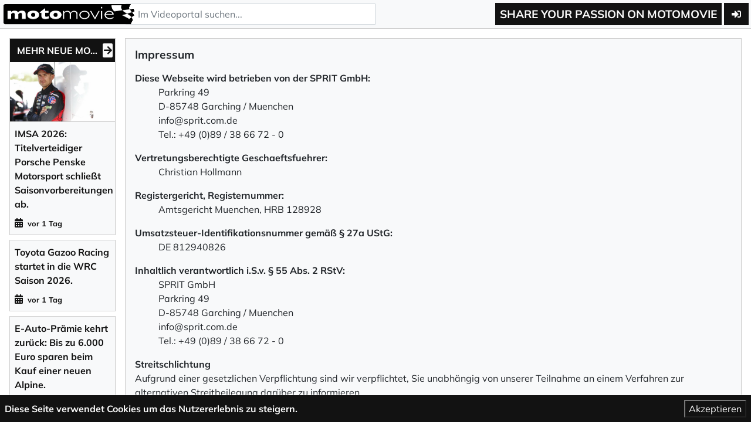

--- FILE ---
content_type: text/html; charset=UTF-8
request_url: https://www.motomovie.de/impressum
body_size: 6396
content:

<!DOCTYPE html>
<html lang="de">
  <head>
    <meta charset="utf-8" />
<meta http-equiv="X-UA-Compatible" content="IE=edge" />
<meta name="viewport" content="width=device-width, initial-scale=1" />
<meta name="csrf-token" content="X07AXYHjHFVEVI15jTW9TR0iludBq0xeGzNjTJFX">

  <title>Impressum | motomovie.de</title>



<link rel="apple-touch-icon" sizes="57x57" href="/images/favicon/apple-icon-57x57.png">
<link rel="apple-touch-icon" sizes="60x60" href="/images/favicon/apple-icon-60x60.png">
<link rel="apple-touch-icon" sizes="72x72" href="/images/favicon/apple-icon-72x72.png">
<link rel="apple-touch-icon" sizes="76x76" href="/images/favicon/apple-icon-76x76.png">
<link rel="apple-touch-icon" sizes="114x114" href="/images/favicon/apple-icon-114x114.png">
<link rel="apple-touch-icon" sizes="120x120" href="/images/favicon/apple-icon-120x120.png">
<link rel="apple-touch-icon" sizes="144x144" href="/images/favicon/apple-icon-144x144.png">
<link rel="apple-touch-icon" sizes="152x152" href="/images/favicon/apple-icon-152x152.png">
<link rel="apple-touch-icon" sizes="180x180" href="/images/favicon/apple-icon-180x180.png">
<link rel="icon" type="image/png" sizes="32x32" href="/images/favicon/favicon-32x32.png">
<link rel="icon" type="image/png" sizes="96x96" href="/images/favicon/favicon-96x96.png">
<link rel="icon" type="image/png" sizes="16x16" href="/images/favicon/favicon-16x16.png">
<link rel="manifest" href="/images/favicon/manifest.json">
<meta name="msapplication-TileColor" content="#ffffff">
<meta name="msapplication-TileImage" content="/images/favicon/ms-icon-144x144.png">
<meta name="theme-color" content="#ffffff">

<script type="f690706542134fb6f86a7060-text/javascript">window.locale = "de";</script>

<link href="/libs/fontawesome/css/all.min.css" rel="stylesheet">

<script async src="https://cdn.jsdelivr.net/npm/es6-promise@4/dist/es6-promise.auto.min.js" type="f690706542134fb6f86a7060-text/javascript"></script>
<script async src="https://cdn.ampproject.org/v0.js" type="f690706542134fb6f86a7060-text/javascript"></script>
<script type="application/ld+json">
    {
      "@context": "https://schema.org",
      "@type": "WebSite",
      "url": "https://www.motomovie.de",
      "potentialAction": {
        "@type": "SearchAction",
        "target": "https://www.motomovie.de/search?searchInput={searchTerm}",
        "query-input": "required name=searchTerm"
      }
    }
</script>

<!-- Global site tag (gtag.js) - Google Analytics -->
  <script async src="https://www.googletagmanager.com/gtag/js?id=UA-122648099-1" type="f690706542134fb6f86a7060-text/javascript"></script>
  <script type="f690706542134fb6f86a7060-text/javascript">
    window.dataLayer = window.dataLayer || [];
    function gtag(){dataLayer.push(arguments);}
    gtag('js', new Date());

    gtag('config', 'UA-122648099-1');
  </script>

  <!-- Google Tag Manager -->
  <script type="f690706542134fb6f86a7060-text/javascript">
    (function(w,d,s,l,i){w[l]=w[l]||[];w[l].push({'gtm.start':
    new Date().getTime(),event:'gtm.js'});var f=d.getElementsByTagName(s)[0],
    j=d.createElement(s),dl=l!='dataLayer'?'&l='+l:'';j.async=true;j.src=
    'https://www.googletagmanager.com/gtm.js?id='+i+dl;f.parentNode.insertBefore(j,f);
    })(window,document,'script','dataLayer','GTM-W6JFB6Q');
  </script>
  <!-- End Google Tag Manager -->

  <script type="f690706542134fb6f86a7060-text/javascript" defer="defer" src="https://extend.vimeocdn.com/ga/86437841.js"></script>
      <!-- css async -->
  <!-- <link rel="preload" href="/css/main.css?id=33548a9de663f857962b" as="style" onload="this.onload=null;this.rel='stylesheet'">
  <noscript><link rel="stylesheet" href="/css/main.css?id=33548a9de663f857962b"></noscript> -->

  <link rel="stylesheet" type="text/css" href="/css/main.css?id=33548a9de663f857962b">
  </head>
  <body>

    <header>
  <div class="logo-search-wrapper">
          <button type="button" title="Menü öffnen" id="sidebarToggle" class="btn">
        <i class="fa fa-bars"></i>
      </button>
        <a class="logo" title="motomovie" href="/">
      <img class="logo-image big" height="40" width="226" src="/images/logo.png" alt="Motomovie" title="Motomovie" loading="lazy" />
      <img class="logo-image small" height="40" width="50" src="/images/logo-small.png" alt="Motomovie" title="Motomovie" loading="lazy" />
    </a>
    <form class="search" action="/search" method="GET">
      <input
        type="text"
        title="Suchen..."
        name="searchInput"
        class="form-control search-input"
        placeholder="Im Videoportal suchen..."
        autocomplete="off"
        max-length="250"
      >
    </form>
  </div>
  <div class="nav-wrapper">
    <div class="slogan-wrapper">
      <span class="slogan">Share your passion on motomovie</span>
    </div>
    <div class="login-wrapper">
              <a class="btn" href="/backend" title="Registrieren / Einloggen"><i class="fa fa-sign-in-alt"></i></a>
          </div>
    <!-- <div class="language-wrapper">
      <div class="dropdown language">
        <button type="button" id="dropdownButton" class="btn">DE</button>
        <div id="dropdownMenu">
          <a class="dropdown-item" href="/locale/de" title="DE">DE</a>
          <a class="dropdown-item" href="/locale/en" title="EN">EN</a>
        </div>
      </div>
    </div> -->
  </div>
</header>

    <div class="container-fluid content-wrapper">
      <div id="content">
        <div class="row">
          <div class="content-navigation d-xl-block col-xl-2" id="leftNavigation">
            <div id="sidebar">
  <nav class="sidebar-item top  d-block d-xl-none">
    <a href="/videos/neu" title="Neue Videos" aria-label="Neue Videos">
      <span><strong>Neue</strong> Videos</span>
    </a>
  </nav>
  <!-- <nav class="sidebar-item top ">
    <a href="/videos/featured" title="Featured Videos">
      <span><strong>Featured</strong> Videos</span>
    </a>
  </nav> -->
  <!-- <nav class="sidebar-item top ">
    <a href="/news" title="motonews">
      <span><strong>moto</strong>news</span>
    </a>
  </nav> -->
  <nav style="display:none;" class="sidebar-item top ">
    <a href="/motostories" title="motostories">
      <span><strong>moto</strong>stories</span>
    </a>
  </nav>

      <div class="motonews-wrapper">
      <div class="motonews-first-entry">
        <a class="motonews-header" href="/news">
          <span class="header-text">Mehr neue Motonews</span>
          <span class="header-icon"><i class="fas fa-arrow-right"></i></span>
        </a>
        <div class="motonews-image-wrapper">
          <div class="motonews-image">
            <img
              src="/speet/media/preview/46486/480"
              alt="IMSA 2026: Titelverteidiger Porsche Penske Motorsport schließt Saisonvorbereitungen ab."
              loading="lazy"
            />
          </div>
        </div>
      </div>
              <a class="motonews-entry" href="/news/imsa-2026-titelverteidiger-porsche-penske-motorsport-schliesst-saisonvorbereitungen-ab-2836">
          <span class="motonews-entry-text">IMSA 2026: Titelverteidiger Porsche Penske Motorsport schließt Saisonvorbereitungen ab.</span>
          <div class="motonews-entry-date-wrapper">
            <i class="fas fa-calendar-alt"></i>
            <span class="motonews-entry-date">vor 1 Tag</span>
          </div>
        </a>
              <a class="motonews-entry" href="/news/toyota-gazoo-racing-startet-in-die-wrc-saison-2026-2835">
          <span class="motonews-entry-text">Toyota Gazoo Racing startet in die WRC Saison 2026.</span>
          <div class="motonews-entry-date-wrapper">
            <i class="fas fa-calendar-alt"></i>
            <span class="motonews-entry-date">vor 1 Tag</span>
          </div>
        </a>
              <a class="motonews-entry" href="/news/e-auto-pramie-kehrt-zuruck-bis-zu-6000-euro-sparen-beim-kauf-einer-neuen-alpine-2834">
          <span class="motonews-entry-text">E-Auto-Prämie kehrt zurück: Bis zu 6.000 Euro sparen beim Kauf einer neuen Alpine.</span>
          <div class="motonews-entry-date-wrapper">
            <i class="fas fa-calendar-alt"></i>
            <span class="motonews-entry-date">vor 1 Tag</span>
          </div>
        </a>
          </div>
              <nav class="sidebar-item middle 
      ">
        <a href="/kategorie/videos/modell-news-1" title="Modell-News">
          <span>Modell-News</span>
          <span class="arrow-wrapper"><i class="fas fa-arrow-right"></i></span>
        </a>
      </nav>
                  <nav class="sidebar-item middle 
      ">
        <a href="/kategorie/videos/off-road-2" title="Off-Road">
          <span>Off-Road</span>
          <span class="arrow-wrapper"><i class="fas fa-arrow-right"></i></span>
        </a>
      </nav>
                                  <nav class="sidebar-item middle 
      ">
        <a href="/kategorie/videos/oldtimer-5" title="Oldtimer">
          <span>Oldtimer</span>
          <span class="arrow-wrapper"><i class="fas fa-arrow-right"></i></span>
        </a>
      </nav>
                  <nav class="sidebar-item middle 
      ">
        <a href="/kategorie/videos/e-mobilitaet-6" title="E-Mobilität">
          <span>E-Mobilität</span>
          <span class="arrow-wrapper"><i class="fas fa-arrow-right"></i></span>
        </a>
      </nav>
                  <nav class="sidebar-item middle 
      ">
        <a href="/kategorie/videos/spezialfahrzeuge-7" title="Spezialfahrzeuge">
          <span>Spezialfahrzeuge</span>
          <span class="arrow-wrapper"><i class="fas fa-arrow-right"></i></span>
        </a>
      </nav>
                  <nav class="sidebar-item middle 
      ">
        <a href="/kategorie/videos/reisemobile-caravans-8" title="Reisemobile | Caravans">
          <span>Reisemobile | Caravans</span>
          <span class="arrow-wrapper"><i class="fas fa-arrow-right"></i></span>
        </a>
      </nav>
                  <nav class="sidebar-item middle 
      ">
        <a href="/kategorie/videos/abenteuer-reisen-9" title="Abenteuer-Reisen">
          <span>Abenteuer-Reisen</span>
          <span class="arrow-wrapper"><i class="fas fa-arrow-right"></i></span>
        </a>
      </nav>
                                      <nav class="sidebar-item sidebar-item-red middle 
      ">
        <a href="/kategorie/videos/sportwagen-3" title="Sportwagen">
          <span>Sportwagen </span>
          <span class="arrow-wrapper"><i class="fas fa-arrow-right"></i></span>
        </a>
      </nav>
                  <nav class="sidebar-item sidebar-item-red middle 
      ">
        <a href="/kategorie/videos/racing-4" title="Racing">
          <span>Racing </span>
          <span class="arrow-wrapper"><i class="fas fa-arrow-right"></i></span>
        </a>
      </nav>
                                                    <nav class="sidebar-item sidebar-item-red middle ">
      <a href="/rennstrecken" title="Rennstrecken">
        <span>Rennstrecken</span>
        <span class="arrow-wrapper"><i class="fas fa-arrow-right"></i></span>
      </a>
    </nav>
      <nav class="sidebar-item sidebar-item-blue middle ">
    <a href="/alpen-marathon" title="Alpen-Marathon">
      <span>Alpen-Marathon</span>
      <span class="arrow-wrapper"><i class="fas fa-arrow-right"></i></span>
    </a>
  </nav>
  <nav class="sidebar-item sidebar-item-blue middle ">
    <a href="/alpen-marathon-7-6-50" title="Alpen-Marathon „7 | 6 | 50“">
      <span>Alpen-Marathon „7 | 6 | 50“</span>
      <span class="arrow-wrapper"><i class="fas fa-arrow-right"></i></span>
    </a>
  </nav>
  <nav class="sidebar-item sidebar-item-blue middle ">
    <a href="/alpenpaesse-atlas" title="Alpenpässe-Atlas">
      <span>Alpenpässe-Atlas</span>
      <span class="arrow-wrapper"><i class="fas fa-arrow-right"></i></span>
    </a>
  </nav>
  <nav class="sidebar-item sidebar-item-blue middle ">
    <a href="/alpenpaesse" title="Alpenpässe">
      <span>Alpenpässe</span>
      <span class="arrow-wrapper"><i class="fas fa-arrow-right"></i></span>
    </a>
  </nav>
  <nav class="sidebar-item sidebar-item-blue middle ">
    <a href="/motorradtouren" title="Motorradtouren">
      <span>Motorradtouren</span>
      <span class="arrow-wrapper"><i class="fas fa-arrow-right"></i></span>
    </a>
  </nav>
  <nav class="sidebar-item sidebar-item-blue middle ">
    <a href="/alpenpaesse-blog" title="Alpenpässe-Blog">
      <span>Alpenpässe-Blog</span>
      <span class="arrow-wrapper"><i class="fas fa-arrow-right"></i></span>
    </a>
  </nav>
  <nav class="sidebar-item sidebar-item-blue middle ">
    <a href="/alpenpaesse-sehenswuerdigkeiten" title="Sehens&shy;würdig&shy;keiten (POI)">
      <span>Sehens&shy;würdig&shy;keiten (POI)</span>
      <span class="arrow-wrapper"><i class="fas fa-arrow-right"></i></span>
    </a>
  </nav>
  <nav class="sidebar-item sidebar-item-blue middle ">
    <a href="/hotels" title="Moto-Hotels">
      <span>Moto-Hotels</span>
      <span class="arrow-wrapper"><i class="fas fa-arrow-right"></i></span>
    </a>
  </nav>
  <nav class="sidebar-item sidebar-item-blue middle ">
    <a href="/alpen-marathon/alpenpaesse-poster" title="general.shop-poster">
      <span>Alpenpässe-Poster bestellen</span>
      <span class="arrow-wrapper"><i class="fas fa-arrow-right"></i></span>
    </a>
  </nav>
  <nav class="sidebar-item sidebar-item-blue middle ">
    <a href="/alpen-marathon/roadmap" title="Challenge (Road Map) bestellen">
      <span>Challenge (Road Map) bestellen</span>
      <span class="arrow-wrapper"><i class="fas fa-arrow-right"></i></span>
    </a>
  </nav>
  <nav class="sidebar-item sidebar-item-blue middle ">
    <a href="/alpen-marathon/hall-of-fame" title="Alpen-Marathon Hall&nbsp;of&nbsp;Fame">
      <span>Alpen-Marathon Hall&nbsp;of&nbsp;Fame</span>
      <span class="arrow-wrapper"><i class="fas fa-arrow-right"></i></span>
    </a>
  </nav>
  <nav class="sidebar-item sidebar-item-blue middle ">
    <a href="/alpen-marathon/tv-reportagen" title="Alpen-Marathon TV&#8209;Reportagen">
      <span>Alpen-Marathon TV&#8209;Reportagen</span>
      <span class="arrow-wrapper"><i class="fas fa-arrow-right"></i></span>
    </a>
  </nav>
  <nav class="sidebar-item sidebar-item-blue middle d-xl-none ">
    <a href="/alpenpaesse-news" title="Alpen-Marathon News">
      <span>Alpen-Marathon News</span>
      <span class="arrow-wrapper"><i class="fas fa-arrow-right"></i></span>
    </a>
  </nav>
  <!--
  <nav class="sidebar-item bottom ">
    <a href="/events" title="Termine | Events">
      <span><strong>Termine | Events</strong></span>
    </a>
  </nav>

  <nav class="sidebar-item sidebar-item-blue bottom sidebar-item-top ">
    <a href="/alpenpaesse-atlas" title="Alpenpässe-Atlas">
    <span>Alpenpässe-Atlas</span>
    <span class="arrow-wrapper"><i class="fas fa-arrow-right"></i></span>
  </a>
</nav>
  -->

  
  

    </div>
          </div>
                      <div class="content-main col-12 col-xl-10">
                <div class="content-body subpage imprint">
    <h1 class="subpage-headline">Impressum</h1>
    <div class="subpage-content-wrapper">
      <span><strong>Diese Webseite wird betrieben von der SPRIT GmbH:</strong></span>
      <ul style="list-style: none">
        <li><span>Parkring 49</span></li>
        <li><span>D-85748 Garching / Muenchen</span></li>
        <li><span><a href="/cdn-cgi/l/email-protection" class="__cf_email__" data-cfemail="523b3c343d122122203b267c313d3f7c3637">[email&#160;protected]</a></span></li>
        <li><span>Tel.: +49 (0)89 / 38 66 72 - 0</span></li>
      </ul>
      <span><strong>Vertretungsberechtigte Geschaeftsfuehrer:</strong></span>
      <ul style="list-style: none">
        <li><span>Christian Hollmann</span></li>
      </ul>
      <span><strong>Registergericht, Registernummer:</strong></span>
      <ul style="list-style: none">
        <li><span>Amtsgericht Muenchen, HRB 128928</span></li>
      </ul>
      <span><strong>Umsatzsteuer-Identifikationsnummer gemäß &sect; 27a UStG:</strong></span>
      <ul style="list-style: none">
        <li><span>DE 812940826</span></li>
      </ul>
      <span><strong>Inhaltlich verantwortlich i.S.v. &sect; 55 Abs. 2 RStV:</strong></span>
      <ul style="list-style: none">
        <li><span>SPRIT GmbH</span></li>
        <li><span>Parkring 49</span></li>
        <li><span>D-85748 Garching / Muenchen</span></li>
        <li><span><a href="/cdn-cgi/l/email-protection" class="__cf_email__" data-cfemail="b7ded9d1d8f7c4c7c5dec399d4d8da99d3d2">[email&#160;protected]</a></span></li>
        <li><span>Tel.: +49 (0)89 / 38 66 72 - 0</span></li>
      </ul>
      <span><strong>Streitschlichtung</strong></span><br />
      <span>Aufgrund einer gesetzlichen Verpflichtung sind wir verpflichtet, Sie unabhängig von unserer Teilnahme an einem Verfahren zur alternativen Streitbeilegung darüber zu informieren,</span><br />
      <span>dass die Europäische Kommission zur außergerichtlichen Streitbeilegung von verbraucherrechtlichen Streitigkeiten eine Plattform zur Online-Streitbeilegung (OS) eingerichtet hat.</span><br />
      <span>Die OS-Plattform ist erreichbar unter <a href="https://ec.europa.eu/consumers/odr/" target="blank">https://ec.europa.eu/consumers/odr/</a>.</span><br />
      <br />
      <strong>Haftungsausschluss</strong><br />
      <span>Die SPRIT GmbH stellt die Inhalte dieser Internetseiten mit großer Sorgfalt zusammen und sorgt für deren regelmäßige Aktualisierung.</span><br />
      <span>Wir übernehmen keine Gewähr für die Aktualität, Richtigkeit und Vollständigkeit der Informationen auf diesen Seiten oder den jederzeitigen störungsfreien Zugang.</span><br />
      <span>Wenn wir auf Internetseiten Dritter verweisen (Links), übernimmt die SPRIT GmbH keine Verantwortung für die Inhalte der verlinkten Seiten.</span><br />
      <span>Mit dem Betätigen eines Links verlassen Sie unser Informationsangebot. Für die Angebote Dritter können daher abweichende Regelungen gelten, insbesondere hinsichtlich des Datenschutzes.</span>
    </div>
  </div>
            </div>
          
        </div>
      </div>
    </div>

    <div class="footer">
  <div class="footer-link-container">
    <div class="footer-link-wrapper pages">
      <h3>Mehr Informationen</h3>
      <div class="footer-links">
        <a class="footer-link" href="/geschaeftsbedingungen" title="AGB">AGB</a>
        <a class="footer-link" href="/cdn-cgi/l/email-protection#1b686e6b6b74696f5b76746f7476746d727e357f7e24686e79717e786f264076746f7476746d727e463b486e6b6b74696f7a757d697a7c7e" title="Support">Support</a>
        <a class="footer-link" href="/ueber-uns" title="Über uns">Über uns</a>
        <a class="footer-link" href="/impressum" title="Impressum">Impressum</a>
        <a class="footer-link" href="/datenschutzbestimmungen" title="Datenschutzbestimmungen">Datenschutzbestimmungen</a>
      </div>
    </div>
    <div class="footer-link-wrapper social">
      <h3>Folge uns</h3>
      <div class="footer-links">
        <a class="footer-link facebook" href="https://www.facebook.com/motomovie.de/" title="Motomovie auf Facebook"><i class="fab fa-facebook-f"></i></a>
        <a class="footer-link instagram" href="https://www.instagram.com/alpen_marathon/" title="Motomovie auf Instagram"><i class="fab fa-instagram"></i></a>
        <a class="footer-link twitter" href="https://twitter.com/motomovie_1" title="Motomovie auf Twitter"><i class="fab fa-twitter"></i></a>
      </div>
    </div>
    <div class="newsletter-signup">
      <h3>Newsletter</h3>
      <p>Trage dich für unseren Newsletter ein um immer auf dem Laufenden zu bleiben. Wir schicken dir keinen Spam, versprochen.</p>
      <button class="btn btn-primary" data-toggle="modal" data-target="#newsletterModal">
        Eintragen
      </button>
    </div>
  </div>
  <div class="copyright-container">
    <span class="copyright">© 2026 <strong>moto</strong>movie.de</span>
  </div>
</div>

<div class="modal fade" id="newsletterModal" tabindex="-1" role="dialog" aria-labelledby="newsletterModalLabel" aria-hidden="true">
  <div class="modal-dialog modal-lg modal-dialog-centered" role="document">
    <div class="modal-content">
      <div class="modal-header">
        <h5 class="modal-title" id="newsletterModalLabel"><img class="logo-image small mr-3" height="35" width="" src="/images/motomovie-logo-pure-outline.png" alt="Motomovie" title="Motomovie" loading="lazy">Newsletter&nbsp;abonnieren</h5>
        <button type="button" class="close" data-dismiss="modal" aria-label="Schließen">
          <span aria-hidden="true">&times;</span>
        </button>
      </div>
      <div class="modal-body">
                <div id="Eintragen" class="newsletter-signup">
          <form id="ktv2-form-339183" accept-charset="UTF-8" method="post" action="https://app.klicktipp.com/api/subscriber/signin.html"><input type="hidden" id="FormField_ApiKey" name="apikey" value="7vuxzsiu1z8z2451" /><input type="hidden" id="FormField_Digit" name="fields[fieldDigit]" value="" />
            <div class="ktv2-form-element form-group"><label for="FormField_FirstName">Vorname</label><br />
              <input class="form-control" type="text" id="FormField_FirstName" name="fields[fieldFirstName]" value="" />
            </div>
            <div class="ktv2-form-element form-group"><label for="FormField_LastName">Nachname</label><br />
              <input class="form-control" type="text" id="FormField_LastName" name="fields[fieldLastName]" value="" />
            </div>
            <div class="ktv2-form-element form-group"><label for="FormField_EmailAddress">Ihre E-Mail-Adresse</label><br />
              <input class="form-control" type="text" id="FormField_EmailAddress" name="email" value="" size="40" required />
            </div>
            <div class="ktv2-form-dsgvocheckbox form-group form-check"><input type="checkbox" id="DSGVOCheckbox" name="fields[DSGVOCheckbox]" class="ktv2-dsgvo-checkbox form-check-input" />
              <label class="form-check-label" for="DSGVOCheckbox"><span><span>Ich willige in den Empfang des Newsletters ein, den ich jederzeit mit dem Link im Newsletter selbst abbestellen kann.</span><br />
                  <span style="font-size:11px; color:#808080;">Mit der Eintragung f&uuml;r den Newsletter best&auml;tigen Sie die Verarbeitung Ihrer Daten gem&auml;&szlig; der <a href="https://www.klicktipp.com/datenschutzerklarung/" target="_blank">Datenschutzerkl&auml;rung</a> durch KlickTipp.</span></span></label>
            </div><br />
            <div><button class="btn" type="submit" id="FormSubmit" name="FormSubmit">Newsletter abonnieren</button></div>
          </form>
        </div>
        <script data-cfasync="false" src="/cdn-cgi/scripts/5c5dd728/cloudflare-static/email-decode.min.js"></script><script type="f690706542134fb6f86a7060-text/javascript" src='https://scripts.cdn.klicktipp.cloud/captcha/protect.js'></script>
      </div>
    </div>
  </div>
</div>

<div class="js-cookie-consent cookie-consent">

    <span class="cookie-consent__message">
        Diese Seite verwendet Cookies um das Nutzererlebnis zu steigern.
    </span>

    <button class="js-cookie-consent-agree cookie-consent__agree">
        Akzeptieren
    </button>

</div>

    <script type="f690706542134fb6f86a7060-text/javascript">

        window.laravelCookieConsent = (function () {

            const COOKIE_VALUE = 1;

            function consentWithCookies() {
                setCookie('laravel_cookie_consent', COOKIE_VALUE, 7300);
                hideCookieDialog();
            }

            function cookieExists(name) {
                return (document.cookie.split('; ').indexOf(name + '=' + COOKIE_VALUE) !== -1);
            }

            function hideCookieDialog() {
                const dialogs = document.getElementsByClassName('js-cookie-consent');

                for (let i = 0; i < dialogs.length; ++i) {
                    dialogs[i].style.display = 'none';
                }
            }

            function setCookie(name, value, expirationInDays) {
                const date = new Date();
                date.setTime(date.getTime() + (expirationInDays * 24 * 60 * 60 * 1000));
                document.cookie = name + '=' + value + '; ' + 'expires=' + date.toUTCString() +';path=/';
            }

            if(cookieExists('laravel_cookie_consent')) {
                hideCookieDialog();
            }

            const buttons = document.getElementsByClassName('js-cookie-consent-agree');

            for (let i = 0; i < buttons.length; ++i) {
                buttons[i].addEventListener('click', consentWithCookies);
            }

            return {
                consentWithCookies: consentWithCookies,
                hideCookieDialog: hideCookieDialog
            };
        })();
    </script>


<script type="f690706542134fb6f86a7060-text/javascript">
  const dropdownButton = document.getElementById('dropdownButton');
  const dropdownMenu = document.getElementById('dropdownMenu');

  document.addEventListener('click', (event) => {
    let targetElement = event.target;

    do {
      if (targetElement == dropdownButton) {
        dropdownMenu.classList.toggle('show');
        return;
      }

      targetElement = targetElement.parentNode;
    } while (targetElement);

    if (dropdownMenu) {
      dropdownMenu.classList.remove('show');
    }
  });

    const sidebarToggle = document.getElementById('sidebarToggle');
  const sidebar = document.getElementById('sidebar');

  sidebarToggle.addEventListener('click', () => {
    if (sidebar.classList.contains('show')) {
      sidebar.classList.remove('show');
      document.documentElement.style.overflow = 'initial';
    } else {
      sidebar.classList.add('show');
      document.documentElement.style.overflow = 'hidden';
    }
  });
  </script>      <script src="/js/main.js?id=0f9daeb7e2568f594198" type="f690706542134fb6f86a7060-text/javascript"></script>
  <script src="/cdn-cgi/scripts/7d0fa10a/cloudflare-static/rocket-loader.min.js" data-cf-settings="f690706542134fb6f86a7060-|49" defer></script></body>
</html>
